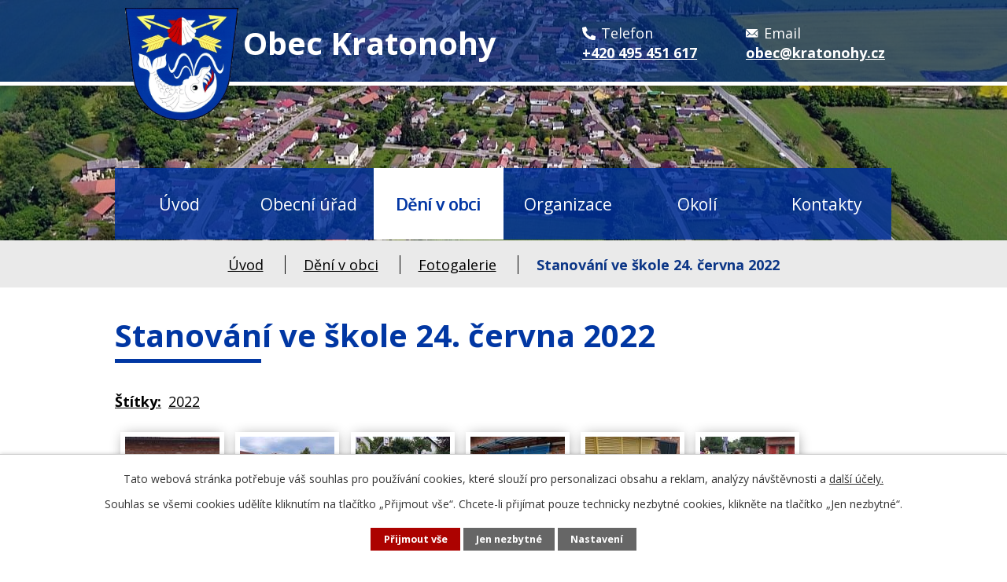

--- FILE ---
content_type: text/html; charset=utf-8
request_url: https://www.kratonohy.cz/fotogalerie/stanovani-ve-skole-24-cervna-2022?mainSection-dataAggregatorCalendar-8727214-date=202311
body_size: 9198
content:
<!DOCTYPE html>
<html lang="cs" data-lang-system="cs">
	<head>



		<!--[if IE]><meta http-equiv="X-UA-Compatible" content="IE=EDGE"><![endif]-->
			<meta name="viewport" content="width=device-width, initial-scale=1, user-scalable=yes">
			<meta http-equiv="content-type" content="text/html; charset=utf-8" />
			<meta name="robots" content="index,follow" />
			<meta name="author" content="Antee s.r.o." />
			<meta name="description" content="Kratonohy podle pověsti založil Býd, syn Kouřimského knížete Slavomila na místě, kde se svými lidmi tři dny odpočíval." />
			<meta name="keywords" content="Obec, Kratonohy" />
			<meta name="viewport" content="width=device-width, initial-scale=1, user-scalable=yes" />
			<meta property="og:image" content="http://www.kratonohy.cz/image.php?oid=9411316" />
<title>Stanování ve škole 24. června 2022 | Obec Kratonohy</title>

		<link rel="stylesheet" type="text/css" href="https://cdn.antee.cz/jqueryui/1.8.20/css/smoothness/jquery-ui-1.8.20.custom.css?v=2" integrity="sha384-969tZdZyQm28oZBJc3HnOkX55bRgehf7P93uV7yHLjvpg/EMn7cdRjNDiJ3kYzs4" crossorigin="anonymous" />
		<link rel="stylesheet" type="text/css" href="/style.php?nid=QVdW&amp;ver=1768399196" />
		<link rel="stylesheet" type="text/css" href="/css/libs.css?ver=1768399900" />
		<link rel="stylesheet" type="text/css" href="https://cdn.antee.cz/genericons/genericons/genericons.css?v=2" integrity="sha384-DVVni0eBddR2RAn0f3ykZjyh97AUIRF+05QPwYfLtPTLQu3B+ocaZm/JigaX0VKc" crossorigin="anonymous" />

		<script src="/js/jquery/jquery-3.0.0.min.js" ></script>
		<script src="/js/jquery/jquery-migrate-3.1.0.min.js" ></script>
		<script src="/js/jquery/jquery-ui.min.js" ></script>
		<script src="/js/jquery/jquery.ui.touch-punch.min.js" ></script>
		<script src="/js/libs.min.js?ver=1768399900" ></script>
		<script src="/js/ipo.min.js?ver=1768399889" ></script>
			<script src="/js/locales/cs.js?ver=1768399196" ></script>

			<script src='https://www.google.com/recaptcha/api.js?hl=cs&render=explicit' ></script>

		<link href="/aktuality-archiv?action=atom" type="application/atom+xml" rel="alternate" title="Aktuality - archiv">
		<link href="/uredni-deska-archiv?action=atom" type="application/atom+xml" rel="alternate" title="Úřední deska - archiv">
		<link href="/aktuality?action=atom" type="application/atom+xml" rel="alternate" title="Aktuality">
		<link href="/uredni-deska?action=atom" type="application/atom+xml" rel="alternate" title="Úřední deska">
		<link href="/zpravodaj?action=atom" type="application/atom+xml" rel="alternate" title="Zpravodaj">
		<link href="/formulare?action=atom" type="application/atom+xml" rel="alternate" title="Formuláře">
		<link href="/odpady?action=atom" type="application/atom+xml" rel="alternate" title="Odpady">
		<link href="/volby?action=atom" type="application/atom+xml" rel="alternate" title="Volby">
		<link href="/hrbitov?action=atom" type="application/atom+xml" rel="alternate" title="Hřbitov">
<link rel="preconnect" href="https://fonts.googleapis.com">
<link rel="preconnect" href="https://fonts.gstatic.com" crossorigin>
<link href="https://fonts.googleapis.com/css2?family=Open+Sans:wght@400..700&amp;display=fallback" rel="stylesheet">
<link href="/image.php?nid=548&amp;oid=8747050&amp;width=32" rel="icon" type="image/png">
<link rel="shortcut icon" href="/image.php?nid=548&amp;oid=8747050&amp;width=32">
<link rel="preload" href="/image.php?nid=548&amp;oid=8747060&amp;width=144" as="image">
<script>
ipo.api.live('body', function(el) {
//posun breadcrumbs a odstranění margin-top (prevence poskočení obsahu před vykonáním js)
$(el).find("#iponavigation").insertAfter("#ipotopmenuwrapper");
$(el).find("#ipomain").css("margin-top", "0");
//posun patičky
$(el).find("#ipocopyright").insertAfter("#ipocontainer");
//přidání toggleru pro mobilní menu
if($(window).width() <= 1024) {
$(el).find("ul.topmenulevel1 .topmenulevel2").before("<span class='memu_item_collapse'>");
}
//třída action-button na backlink
$(el).find(".backlink, .events .event > a, .destinations .destination > p > a").addClass("action-button");
//404
if($("#ipopage .error").length > 0) {
$('body').addClass('error_page');
}
});
//zjištění počet položek submenu
ipo.api.live('#ipotopmenuwrapper ul.topmenulevel2', function(el) {
$(el).find("> li").each(function(index, es) {
if(index == 8) {
$(el).addClass("two-column");
}
});
});
//funkce na fixní hlavičku
$(document).ready(function() {
if( $("#system-menu").length != 1 && $(window).width() > 1024) {
var menuOffset = $('#ipotopmenuwrapper').offset().top;
$(window).scroll(function () {
if ($(this).scrollTop() > menuOffset) {
$('#ipotopmenuwrapper').addClass('f-menu');
}
if ($(window).scrollTop() < menuOffset) {
$('#ipotopmenuwrapper').removeClass('f-menu');
}
});
}
});
</script>
<script>
//označení položek, které mají submenu
ipo.api.live('#ipotopmenu ul.topmenulevel1 li.topmenuitem1', function(el) {
var submenu = $(el).find("ul.topmenulevel2");
if ($(window).width() <= 1024) {
if (submenu.length) {
$(el).addClass("hasSubmenu");
}
}
});
//rozbaleni menu
$(function() {
if ($(window).width() <= 1024) {
$('.topmenuitem1').each(function(){
if($(this).hasClass('active')) {
$(this).find("ul.topmenulevel2").css("display","flex");
$(this).find('.memu_item_collapse').addClass("see-more");
}
});
$(".topmenulevel1 > li.hasSubmenu .memu_item_collapse").click(function(e) {
e.preventDefault();
if($(this).hasClass("see-more")) {
$(this).removeClass("see-more");
$(this).next("ul.topmenulevel2").slideUp();
} else {
$(".topmenulevel1 > li.hasSubmenu .memu_item_collapse").removeClass("see-more");
$(".topmenulevel1 > li.hasSubmenu .memu_item_collapse:not(.see-more)").each(function(){
$("ul.topmenulevel2").slideUp();
});
$(this).addClass("see-more");
$(this).next("ul.topmenulevel2").slideDown();
}
});
}
});
</script>

	</head>

	<body id="page5388910" class="subpage5388910 subpage5463004"
			
			data-nid="548"
			data-lid="CZ"
			data-oid="5388910"
			data-layout-pagewidth="1024"
			
			data-slideshow-timer="3"
			 data-ipo-meta-album="182"
						
				
				data-layout="responsive" data-viewport_width_responsive="1024"
			>



							<div id="snippet-cookiesConfirmation-euCookiesSnp">			<div id="cookieChoiceInfo" class="cookie-choices-info template_1">
					<p>Tato webová stránka potřebuje váš souhlas pro používání cookies, které slouží pro personalizaci obsahu a reklam, analýzy návštěvnosti a 
						<a class="cookie-button more" href="https://navody.antee.cz/cookies" target="_blank">další účely.</a>
					</p>
					<p>
						Souhlas se všemi cookies udělíte kliknutím na tlačítko „Přijmout vše“. Chcete-li přijímat pouze technicky nezbytné cookies, klikněte na tlačítko „Jen nezbytné“.
					</p>
				<div class="buttons">
					<a class="cookie-button action-button ajax" id="cookieChoiceButton" rel=”nofollow” href="/fotogalerie/stanovani-ve-skole-24-cervna-2022?mainSection-dataAggregatorCalendar-8727214-date=202311&amp;do=cookiesConfirmation-acceptAll">Přijmout vše</a>
					<a class="cookie-button cookie-button--settings action-button ajax" rel=”nofollow” href="/fotogalerie/stanovani-ve-skole-24-cervna-2022?mainSection-dataAggregatorCalendar-8727214-date=202311&amp;do=cookiesConfirmation-onlyNecessary">Jen nezbytné</a>
					<a class="cookie-button cookie-button--settings action-button ajax" rel=”nofollow” href="/fotogalerie/stanovani-ve-skole-24-cervna-2022?mainSection-dataAggregatorCalendar-8727214-date=202311&amp;do=cookiesConfirmation-openSettings">Nastavení</a>
				</div>
			</div>
</div>				<div id="ipocontainer">

			<div class="menu-toggler">

				<span>Menu</span>
				<span class="genericon genericon-menu"></span>
			</div>

			<span id="back-to-top">

				<i class="fa fa-angle-up"></i>
			</span>

			<div id="ipoheader">

				<div class="header">
	<div class="layout-container flex-container">
		<div class="brand_wrapper">
			<a title="Kratonohy" href="/" class="header-logo">
				<img src="/image.php?nid=548&amp;oid=8747060&amp;width=144" alt="Logo">
				<span class="brand_name"><span>Obec</span> Kratonohy</span>
			</a>
		</div>
		<div class="header_action">
			<div class="header_links">
				<a title="Zavolat" href="tel:+420495451617">
					<span class="header_link">
						<span class="link_row">
							<span class="icon_holder">
								<img src="/file.php?nid=548&amp;oid=8747188&amp;width=17" alt="Telefon">
							</span>
							<span class="text_holder">Telefon</span>
						</span>
						<span class="link_row">
							<span class="text_holder bolder">+420 495 451 617</span>
						</span>
					</span>
				</a>
				<a title="Napsat email" href="mailto:obec@kratonohy.cz">
					<span class="header_link">
						<span class="link_row">
							<span class="icon_holder">
								<img src="/file.php?nid=548&amp;oid=8747192&amp;width=17" alt="E-mail">
							</span>
							<span class="text_holder">Email</span>
						</span>
						<span class="link_row">
							<span class="text_holder bolder">obec@kratonohy.cz</span>
						</span>
					</span>
				</a>
			</div>
		</div>
	</div>
</div>



<div class="header_image_wrapper next_pages">
	
		 
		<div class="header_image" style="background-image:url(/image.php?oid=8747043&amp;nid=548&amp;width=2000);">IMG</div>
		 
	
</div>
			</div>

			<div id="ipotopmenuwrapper">

				<div id="ipotopmenu">
<h4 class="hiddenMenu">Horní menu</h4>
<ul class="topmenulevel1"><li class="topmenuitem1 noborder" id="ipomenu8727175"><a href="/">Úvod</a></li><li class="topmenuitem1" id="ipomenu10163"><a href="/obecni-urad">Obecní úřad</a><ul class="topmenulevel2"><li class="topmenuitem2" id="ipomenu10164"><a href="/zakladni-informace">Základní informace</a></li><li class="topmenuitem2" id="ipomenu10165"><a href="/popis-uradu">Popis úřadu</a></li><li class="topmenuitem2" id="ipomenu3585027"><a href="/povinne-info">Povinně zveřejňované informace</a></li><li class="topmenuitem2" id="ipomenu10166"><a href="/poskytovani-informaci">Poskytování informací, příjem podání</a></li><li class="topmenuitem2" id="ipomenu2611815"><a href="/vyhlasky-zakony">Vyhlášky, zákony, usnesení zastupitelstva</a></li><li class="topmenuitem2" id="ipomenu10169"><a href="/e-podatelna">Elektronická podatelna</a></li><li class="topmenuitem2" id="ipomenu3603960"><a href="/uredni-deska">Úřední deska</a></li><li class="topmenuitem2" id="ipomenu11013675"><a href="/volby">Volby</a></li><li class="topmenuitem2" id="ipomenu10168"><a href="/rozpocet">Rozpočet</a></li><li class="topmenuitem2" id="ipomenu8743250"><a href="https://cro.justice.cz/" target="_blank">Registr oznámení</a></li><li class="topmenuitem2" id="ipomenu2681433"><a href="/verejne-zakazky">Veřejné zakázky</a></li><li class="topmenuitem2" id="ipomenu4651406"><a href="/dotace">Individuální dotace</a></li><li class="topmenuitem2" id="ipomenu8802358"><a href="/formulare">Formuláře</a></li><li class="topmenuitem2" id="ipomenu9834000"><a href="/aplikace-ceska-obec">Aplikace Česká obec</a></li></ul></li><li class="topmenuitem1 active" id="ipomenu5463004"><a href="/obec">Dění v obci</a><ul class="topmenulevel2"><li class="topmenuitem2" id="ipomenu2681408"><a href="/aktuality">Aktuality</a></li><li class="topmenuitem2 active" id="ipomenu5388910"><a href="/fotogalerie">Fotogalerie</a></li><li class="topmenuitem2" id="ipomenu5463052"><a href="/info-sms">Informační SMS</a></li><li class="topmenuitem2" id="ipomenu4134182"><a href="/sluzby">Služby v obci a okolí</a></li><li class="topmenuitem2" id="ipomenu2532686"><a href="/videogalerie">Videogalerie</a></li><li class="topmenuitem2" id="ipomenu4363127"><a href="/uzemni-plan">Územní plán</a></li><li class="topmenuitem2" id="ipomenu8743318"><a href="/zpravodaj">Zpravodaj</a></li><li class="topmenuitem2" id="ipomenu10439"><a href="/zajimavosti">Zajímavosti</a><ul class="topmenulevel3"><li class="topmenuitem3" id="ipomenu10447"><a href="/historie">Historie</a></li><li class="topmenuitem3" id="ipomenu10448"><a href="/kulturni-pamatky">Kulturní památky</a></li><li class="topmenuitem3" id="ipomenu10449"><a href="/charakteristika">Charakteristika obce</a></li><li class="topmenuitem3" id="ipomenu2481317"><a href="/letecke-snimky">Letecké snímky</a></li><li class="topmenuitem3" id="ipomenu6580399"><a href="http://www.virtualtravel.cz/export/kratonohy" target="_blank">Air View</a></li></ul></li><li class="topmenuitem2" id="ipomenu7257184"><a href="/knihovna">Knihovna</a></li><li class="topmenuitem2" id="ipomenu10444"><a href="/sport">Sport</a></li><li class="topmenuitem2" id="ipomenu9720347"><a href="/projekty">Projekty</a></li><li class="topmenuitem2" id="ipomenu11013662"><a href="https://kratonohy.gis4u.cz/mapa/mapa-obce/" target="_blank">Mapová aplikace</a></li><li class="topmenuitem2" id="ipomenu7350092"><a href="/kanalizace">Kanalizace</a></li><li class="topmenuitem2" id="ipomenu9704036"><a href="/odpady">Odpady</a></li><li class="topmenuitem2" id="ipomenu11664633"><a href="/hrbitov">Hřbitov</a></li><li class="topmenuitem2" id="ipomenu9351108"><a href="/file.php?nid=548&amp;oid=9351102" target="_blank">Rozvojový plán obce</a></li><li class="topmenuitem2" id="ipomenu11872784"><a href="/pasporty">Pasporty</a></li><li class="topmenuitem2" id="ipomenu12539742"><a href="/vrt-vychodni-cechy">VRT VÝCHODNÍ ČECHY</a></li><li class="topmenuitem2" id="ipomenu12542539"><a href="/modernizace-trati">Modernizace trati</a></li></ul></li><li class="topmenuitem1" id="ipomenu10443"><a href="/spolky-kluby">Organizace</a><ul class="topmenulevel2"><li class="topmenuitem2" id="ipomenu8743322"><a href="https://podhajikratonohy.cz/" target="_blank">Myslivecký spolek Podhájí Kratonohy</a></li><li class="topmenuitem2" id="ipomenu6592144"><a href="/spolek-pro-kratonohy">Spolek pro Kratonohy</a></li><li class="topmenuitem2" id="ipomenu6592145"><a href="/mistni-skupina-ceskeho-cerveneho-krize-kratonohy">Místní skupina Českého červeného kříže Kratonohy</a></li><li class="topmenuitem2" id="ipomenu5389802"><a href="http://zs-kratonohy.webnode.cz/" target="_blank">Základní škola</a></li><li class="topmenuitem2" id="ipomenu5389804"><a href="http://ms-kratonohy.webnode.cz/" target="_blank">Mateřská škola</a></li></ul></li><li class="topmenuitem1" id="ipomenu5463005"><a href="/okoli">Okolí</a><ul class="topmenulevel2"><li class="topmenuitem2" id="ipomenu5463012"><a href="/akce-v-okoli">Akce v okolí</a></li><li class="topmenuitem2" id="ipomenu5463051"><a href="/turistika">Turistika</a></li><li class="topmenuitem2" id="ipomenu3420353"><a href="/pocasi">Počasí - region HK</a></li><li class="topmenuitem2" id="ipomenu11387493"><a href="https://urbanicko.cz/uredni-deska/" target="_blank">Mikroregion Urbanická brázda</a></li></ul></li><li class="topmenuitem1" id="ipomenu8747011"><a href="/kontakty">Kontakty</a></li></ul>
					<div class="cleartop"></div>
				</div>
			</div>
			<div id="ipomain">
				<div class="data-aggregator-calendar" id="data-aggregator-calendar-8727214">
	<h4 class="newsheader">Kalendář akcí</h4>
	<div class="newsbody">
<div id="snippet-mainSection-dataAggregatorCalendar-8727214-cal"><div class="blog-cal ui-datepicker-inline ui-datepicker ui-widget ui-widget-content ui-helper-clearfix ui-corner-all">
	<div class="ui-datepicker-header ui-widget-header ui-helper-clearfix ui-corner-all">
		<a class="ui-datepicker-prev ui-corner-all ajax" href="/fotogalerie/stanovani-ve-skole-24-cervna-2022?mainSection-dataAggregatorCalendar-8727214-date=202310&amp;do=mainSection-dataAggregatorCalendar-8727214-reload" title="Předchozí měsíc">
			<span class="ui-icon ui-icon-circle-triangle-w">Předchozí</span>
		</a>
		<a class="ui-datepicker-next ui-corner-all ajax" href="/fotogalerie/stanovani-ve-skole-24-cervna-2022?mainSection-dataAggregatorCalendar-8727214-date=202312&amp;do=mainSection-dataAggregatorCalendar-8727214-reload" title="Následující měsíc">
			<span class="ui-icon ui-icon-circle-triangle-e">Následující</span>
		</a>
		<div class="ui-datepicker-title">Listopad 2023</div>
	</div>
	<table class="ui-datepicker-calendar">
		<thead>
			<tr>
				<th title="Pondělí">P</th>
				<th title="Úterý">Ú</th>
				<th title="Středa">S</th>
				<th title="Čtvrtek">Č</th>
				<th title="Pátek">P</th>
				<th title="Sobota">S</th>
				<th title="Neděle">N</th>
			</tr>

		</thead>
		<tbody>
			<tr>

				<td>

						<span class="tooltip ui-state-default ui-datepicker-other-month">30</span>
				</td>
				<td>

						<span class="tooltip ui-state-default ui-datepicker-other-month">31</span>
				</td>
				<td>

						<span class="tooltip ui-state-default">1</span>
				</td>
				<td>

						<span class="tooltip ui-state-default">2</span>
				</td>
				<td>

						<span class="tooltip ui-state-default">3</span>
				</td>
				<td>

						<span class="tooltip ui-state-default saturday day-off">4</span>
				</td>
				<td>

						<span class="tooltip ui-state-default sunday day-off">5</span>
				</td>
			</tr>
			<tr>

				<td>

						<span class="tooltip ui-state-default">6</span>
				</td>
				<td>

						<span class="tooltip ui-state-default">7</span>
				</td>
				<td>

						<span class="tooltip ui-state-default">8</span>
				</td>
				<td>

						<span class="tooltip ui-state-default">9</span>
				</td>
				<td>

						<span class="tooltip ui-state-default">10</span>
				</td>
				<td>

						<span class="tooltip ui-state-default saturday day-off">11</span>
				</td>
				<td>

						<span class="tooltip ui-state-default sunday day-off">12</span>
				</td>
			</tr>
			<tr>

				<td>

						<span class="tooltip ui-state-default">13</span>
				</td>
				<td>

						<span class="tooltip ui-state-default">14</span>
				</td>
				<td>

						<span class="tooltip ui-state-default">15</span>
				</td>
				<td>

						<span class="tooltip ui-state-default">16</span>
				</td>
				<td>

						<span class="tooltip ui-state-default day-off holiday" title="Den boje za svobodu a demokracii">17</span>
				</td>
				<td>

						<span class="tooltip ui-state-default saturday day-off">18</span>
				</td>
				<td>

						<span class="tooltip ui-state-default sunday day-off">19</span>
				</td>
			</tr>
			<tr>

				<td>

						<span class="tooltip ui-state-default">20</span>
				</td>
				<td>

						<span class="tooltip ui-state-default">21</span>
				</td>
				<td>

						<span class="tooltip ui-state-default">22</span>
				</td>
				<td>

						<span class="tooltip ui-state-default">23</span>
				</td>
				<td>

						<span class="tooltip ui-state-default">24</span>
				</td>
				<td>

						<span class="tooltip ui-state-default saturday day-off">25</span>
				</td>
				<td>

						<span class="tooltip ui-state-default sunday day-off">26</span>
				</td>
			</tr>
			<tr>

				<td>

						<span class="tooltip ui-state-default">27</span>
				</td>
				<td>

						<span class="tooltip ui-state-default">28</span>
				</td>
				<td>

						<span class="tooltip ui-state-default">29</span>
				</td>
				<td>

						<span class="tooltip ui-state-default">30</span>
				</td>
				<td>

						<span class="tooltip ui-state-default ui-datepicker-other-month">1</span>
				</td>
				<td>

						<span class="tooltip ui-state-default saturday day-off ui-datepicker-other-month">2</span>
				</td>
				<td>

						<span class="tooltip ui-state-default sunday day-off ui-datepicker-other-month">3</span>
				</td>
			</tr>
		</tbody>
	</table>
</div>
</div>	</div>
</div>

				<div id="ipomainframe">
					<div id="ipopage">
<div id="iponavigation">
	<h5 class="hiddenMenu">Drobečková navigace</h5>
	<p>
			<a href="/">Úvod</a> <span class="separator">&gt;</span>
			<a href="/obec">Dění v obci</a> <span class="separator">&gt;</span>
			<a href="/fotogalerie">Fotogalerie</a> <span class="separator">&gt;</span>
			<span class="currentPage">Stanování ve škole 24. června 2022</span>
	</p>

</div>
						<div class="ipopagetext">
							<div class="gallery view-detail content">
								
								<h1>Stanování ve škole 24. června 2022</h1>

<div id="snippet--flash"></div>
								
																	<hr class="cleaner">

		<div class="tags table-row auto type-tags">
		<a class="box-by-content" href="/fotogalerie/stanovani-ve-skole-24-cervna-2022?mainSection-dataAggregatorCalendar-8727214-date=202311&amp;do=tagsRenderer-clearFilter" title="Ukázat vše">Štítky:</a>
		<ul>

			<li><a href="/fotogalerie/stanovani-ve-skole-24-cervna-2022?tagsRenderer-tag=2022&amp;mainSection-dataAggregatorCalendar-8727214-date=202311&amp;do=tagsRenderer-filterTag" title="Filtrovat podle 2022">2022</a></li>
		</ul>
	</div>
	<div class="album">
	<div class="paragraph description clearfix"></div>
</div>
	
<div id="snippet--images"><div class="images clearfix">

																				<div class="image-wrapper" data-img="9411316" style="margin: 7.14px; padding: 6px;">
		<div class="image-inner-wrapper with-description">
						<div class="image-thumbnail" style="width: 120px; height: 120px;">
				<a class="image-detail" href="/image.php?nid=548&amp;oid=9411316&amp;width=640" data-srcset="/image.php?nid=548&amp;oid=9411316&amp;width=640 1600w, /image.php?nid=548&amp;oid=9411316&amp;width=640 1200w, /image.php?nid=548&amp;oid=9411316&amp;width=640 700w, /image.php?nid=548&amp;oid=9411316&amp;width=300 300w" data-image-width="640" data-image-height="480" data-caption="Stanování ve škole 24.06.2022" target="_blank">
<img alt="Stanování ve škole 24.06.2022" style="margin: 0px -20px;" loading="lazy" width="160" height="120" data-src="/image.php?nid=548&amp;oid=9411316&amp;width=160&amp;height=120">
</a>
			</div>
										<div class="image-description" title="Stanování ve škole 24.06.2022" style="width: 120px;">
						Stanování ve škole 24.06.2022					</div>
						</div>
	</div>
																		<div class="image-wrapper" data-img="9411318" style="margin: 7.14px; padding: 6px;">
		<div class="image-inner-wrapper with-description">
						<div class="image-thumbnail" style="width: 120px; height: 120px;">
				<a class="image-detail" href="/image.php?nid=548&amp;oid=9411318&amp;width=360" data-srcset="/image.php?nid=548&amp;oid=9411318&amp;width=360 1600w, /image.php?nid=548&amp;oid=9411318&amp;width=360 1200w, /image.php?nid=548&amp;oid=9411318&amp;width=360 700w, /image.php?nid=548&amp;oid=9411318&amp;width=225 300w" data-image-width="360" data-image-height="480" data-caption="Stanování ve škole 24.06.2022" target="_blank">
<img alt="Stanování ve škole 24.06.2022" style="margin: -20px 0px;" loading="lazy" width="120" height="160" data-src="/image.php?nid=548&amp;oid=9411318&amp;width=120&amp;height=160">
</a>
			</div>
										<div class="image-description" title="Stanování ve škole 24.06.2022" style="width: 120px;">
						Stanování ve škole 24.06.2022					</div>
						</div>
	</div>
																		<div class="image-wrapper" data-img="9411320" style="margin: 7.14px; padding: 6px;">
		<div class="image-inner-wrapper with-description">
						<div class="image-thumbnail" style="width: 120px; height: 120px;">
				<a class="image-detail" href="/image.php?nid=548&amp;oid=9411320&amp;width=360" data-srcset="/image.php?nid=548&amp;oid=9411320&amp;width=360 1600w, /image.php?nid=548&amp;oid=9411320&amp;width=360 1200w, /image.php?nid=548&amp;oid=9411320&amp;width=360 700w, /image.php?nid=548&amp;oid=9411320&amp;width=225 300w" data-image-width="360" data-image-height="480" data-caption="Stanování ve škole 24.06.2022" target="_blank">
<img alt="Stanování ve škole 24.06.2022" style="margin: -20px 0px;" loading="lazy" width="120" height="160" data-src="/image.php?nid=548&amp;oid=9411320&amp;width=120&amp;height=160">
</a>
			</div>
										<div class="image-description" title="Stanování ve škole 24.06.2022" style="width: 120px;">
						Stanování ve škole 24.06.2022					</div>
						</div>
	</div>
																		<div class="image-wrapper" data-img="9411326" style="margin: 7.14px; padding: 6px;">
		<div class="image-inner-wrapper with-description">
						<div class="image-thumbnail" style="width: 120px; height: 120px;">
				<a class="image-detail" href="/image.php?nid=548&amp;oid=9411326&amp;width=360" data-srcset="/image.php?nid=548&amp;oid=9411326&amp;width=360 1600w, /image.php?nid=548&amp;oid=9411326&amp;width=360 1200w, /image.php?nid=548&amp;oid=9411326&amp;width=360 700w, /image.php?nid=548&amp;oid=9411326&amp;width=225 300w" data-image-width="360" data-image-height="480" data-caption="Stanování ve škole 24.06.2022" target="_blank">
<img alt="Stanování ve škole 24.06.2022" style="margin: -20px 0px;" loading="lazy" width="120" height="160" data-src="/image.php?nid=548&amp;oid=9411326&amp;width=120&amp;height=160">
</a>
			</div>
										<div class="image-description" title="Stanování ve škole 24.06.2022" style="width: 120px;">
						Stanování ve škole 24.06.2022					</div>
						</div>
	</div>
																		<div class="image-wrapper" data-img="9411330" style="margin: 7.14px; padding: 6px;">
		<div class="image-inner-wrapper with-description">
						<div class="image-thumbnail" style="width: 120px; height: 120px;">
				<a class="image-detail" href="/image.php?nid=548&amp;oid=9411330&amp;width=360" data-srcset="/image.php?nid=548&amp;oid=9411330&amp;width=360 1600w, /image.php?nid=548&amp;oid=9411330&amp;width=360 1200w, /image.php?nid=548&amp;oid=9411330&amp;width=360 700w, /image.php?nid=548&amp;oid=9411330&amp;width=225 300w" data-image-width="360" data-image-height="480" data-caption="Stanování ve škole 24.06.2022" target="_blank">
<img alt="Stanování ve škole 24.06.2022" style="margin: -20px 0px;" loading="lazy" width="120" height="160" data-src="/image.php?nid=548&amp;oid=9411330&amp;width=120&amp;height=160">
</a>
			</div>
										<div class="image-description" title="Stanování ve škole 24.06.2022" style="width: 120px;">
						Stanování ve škole 24.06.2022					</div>
						</div>
	</div>
																		<div class="image-wrapper" data-img="9411340" style="margin: 7.14px; padding: 6px;">
		<div class="image-inner-wrapper with-description">
						<div class="image-thumbnail" style="width: 120px; height: 120px;">
				<a class="image-detail" href="/image.php?nid=548&amp;oid=9411340&amp;width=360" data-srcset="/image.php?nid=548&amp;oid=9411340&amp;width=360 1600w, /image.php?nid=548&amp;oid=9411340&amp;width=360 1200w, /image.php?nid=548&amp;oid=9411340&amp;width=360 700w, /image.php?nid=548&amp;oid=9411340&amp;width=225 300w" data-image-width="360" data-image-height="480" data-caption="Stanování ve škole 24.06.2022" target="_blank">
<img alt="Stanování ve škole 24.06.2022" style="margin: -20px 0px;" loading="lazy" width="120" height="160" data-src="/image.php?nid=548&amp;oid=9411340&amp;width=120&amp;height=160">
</a>
			</div>
										<div class="image-description" title="Stanování ve škole 24.06.2022" style="width: 120px;">
						Stanování ve škole 24.06.2022					</div>
						</div>
	</div>
																		<div class="image-wrapper" data-img="9411346" style="margin: 7.14px; padding: 6px;">
		<div class="image-inner-wrapper with-description">
						<div class="image-thumbnail" style="width: 120px; height: 120px;">
				<a class="image-detail" href="/image.php?nid=548&amp;oid=9411346&amp;width=360" data-srcset="/image.php?nid=548&amp;oid=9411346&amp;width=360 1600w, /image.php?nid=548&amp;oid=9411346&amp;width=360 1200w, /image.php?nid=548&amp;oid=9411346&amp;width=360 700w, /image.php?nid=548&amp;oid=9411346&amp;width=225 300w" data-image-width="360" data-image-height="480" data-caption="Stanování ve škole 24.06.2022" target="_blank">
<img alt="Stanování ve škole 24.06.2022" style="margin: -20px 0px;" loading="lazy" width="120" height="160" data-src="/image.php?nid=548&amp;oid=9411346&amp;width=120&amp;height=160">
</a>
			</div>
										<div class="image-description" title="Stanování ve škole 24.06.2022" style="width: 120px;">
						Stanování ve škole 24.06.2022					</div>
						</div>
	</div>
		<hr class="cleaner">
</div>
</div>

<div id="snippet--uploader"></div><a class='backlink action-button' href='/fotogalerie'>Zpět na přehled</a>
															</div>
						</div>
					</div>


					

					

					<div class="hrclear"></div>
					<div id="ipocopyright">
<div class="copyright">
	<div class="footer_loga">
	<div class="layout-container">
		<div class="flex-container">
			<a href="http://www.kr-kralovehradecky.cz" target="_blank" rel="noopener noreferrer">
				<img class="logo_kralovehradecky" src="/image.php?nid=548&amp;oid=8747884&amp;width=200" alt="Logo">
			</a>
			<!--<a href="http://portal.gov.cz/portal/obcan/" target="_blank" rel="noopener noreferrer">
				<img src="/image.php?nid=548&oid=8747898&width=200" alt="Logo">
			</a> -->
			<a href="/aplikace-ceska-obec">
				<img src="/image.php?nid=548&amp;oid=9833898&amp;width=120" alt="česká-obec.jpg">
			</a>
			<a href="https://portal.gov.cz/" target="_blank" rel="noopener noreferrer">
				<img class="logo_pov" src="/image.php?nid=548&amp;oid=8747899&amp;width=200" alt="Logo">
			</a>
			<a href="https://www.hradeckyvenkov.cz/zrealizovane-projekty/venkovni-ucebna-v-zs-kratonohy" target="_blank" rel="noopener noreferrer">
				<img src="/image.php?nid=548&amp;oid=8747906&amp;width=200" alt="Logo">
			</a>
		</div>
		<div class="flex-container">
			<a href="https://ovm.bezstavy.cz/v1/gAizXvPDZs0oeXyF3YsfEq0AeNmwXQ/redirect" target="_blank" rel="noopener noreferrer">
				<img src="https://ovm.bezstavy.cz/v1/gAizXvPDZs0oeXyF3YsfEq0AeNmwXQ/b/728" alt="ČEZ Distribuce – Plánované odstávky" width="728" height="90">
			</a>
		</div>
	</div>
</div>
<div class="page_footer">
	<div class="layout-container flex-container">
		<div class="left_col">
			<div class="flex-container">
				<div class="footer_block">
					<h2>Adresa</h2>
					<p>
						Obec Kratonohy<br>
						Kratonohy 31<br>
						503 24 Kratonohy
					</p>

					<p class="icon_links">
						<a href="tel:+420495451617">+420 495 451 617</a> <br>
						<a href="mailto:obec@kratonohy.cz">obec@kratonohy.cz</a>
					</p>
				</div>
				<div class="footer_block">
					<h2>Úřední hodiny</h2>
					<p class="open_times">
						<strong>Kancelář obce</strong> <br>
						<span>úterý</span> 8:00 -11:30 | 13:00 – 18:00
					</p>
					<p class="open_times">
						<strong>Starosta obce</strong> <br>
						<span>úterý</span> 13:00 – 18:00
					</p>
				</div>
			</div>
		</div>
		<div class="right_col">
			<a class="footer_map" title="Zobrazit obec na mapě" href="https://goo.gl/maps/DcRdbpwdtRdFkUVJ7" target="_blank" rel="noopener noreferrer">
				<img src="/image.php?nid=548&amp;oid=8747952&amp;width=503" alt="Mapa">
				<span class="action-button">Zobrazit obec na mapě</span>
			</a>
		</div>
	</div>
</div>
<div class="row antee">
	<div class="layout-container">
		<div>
			<strong>© 2026 OBEC KRATONOHY</strong>, <a href="mailto:obec@kratonohy.cz">Kontaktovat webmastera</a>, <span id="links"><a href="/mapa-stranek">Mapa stránek</a>, <a href="/pristupnost">Prohlášení o přístupnosti</a></span>
		</div>
		<div>
			ANTEE s.r.o. - <a href="https://www.antee.cz/" target="_blank" rel="noopener noreferrer">Tvorba webových stránek, Redakční systém IPO</a>
		</div>
	</div>
</div>
</div>
					</div>
					<div id="ipostatistics">
<script >
	var _paq = _paq || [];
	_paq.push(['disableCookies']);
	_paq.push(['trackPageView']);
	_paq.push(['enableLinkTracking']);
	(function() {
		var u="https://matomo.antee.cz/";
		_paq.push(['setTrackerUrl', u+'piwik.php']);
		_paq.push(['setSiteId', 2872]);
		var d=document, g=d.createElement('script'), s=d.getElementsByTagName('script')[0];
		g.defer=true; g.async=true; g.src=u+'piwik.js'; s.parentNode.insertBefore(g,s);
	})();
</script>
<script >
	$(document).ready(function() {
		$('a[href^="mailto"]').on("click", function(){
			_paq.push(['setCustomVariable', 1, 'Click mailto','Email='+this.href.replace(/^mailto:/i,'') + ' /Page = ' +  location.href,'page']);
			_paq.push(['trackGoal', null]);
			_paq.push(['trackPageView']);
		});

		$('a[href^="tel"]').on("click", function(){
			_paq.push(['setCustomVariable', 1, 'Click telefon','Telefon='+this.href.replace(/^tel:/i,'') + ' /Page = ' +  location.href,'page']);
			_paq.push(['trackPageView']);
		});
	});
</script>
					</div>

					<div id="ipofooter">
						
					</div>
				</div>
			</div>
		</div>
	</body>
</html>
